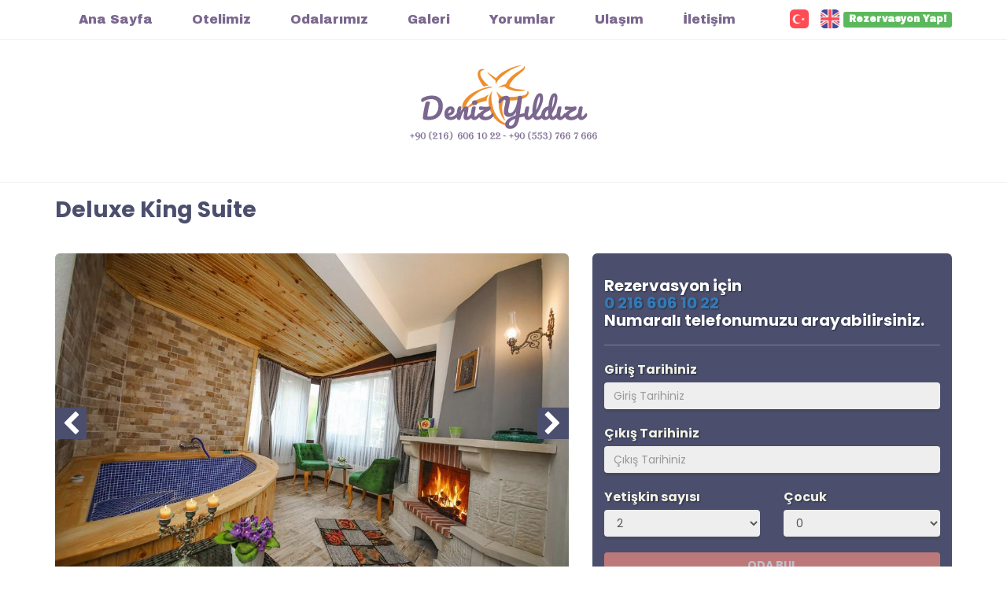

--- FILE ---
content_type: text/html; charset=UTF-8
request_url: https://www.agvadenizyildizi.com/en/oda/deluxe-king-suite.html
body_size: 4352
content:
<!DOCTYPE html>
<html lang="tr">
<head>
<base href="https://www.agvadenizyildizi.com/"/>
<title>Delux King Suite with Honeymoon and Jacuzzi Fireplace pleasure together Agva Deniz Yildizi Hotel</title>
<meta charset="UTF-8">
<meta http-equiv="X-UA-Compatible" content="IE=edge">
<meta name="viewport" content="width=device-width, initial-scale=1">
<meta name="description" content="Are you looking for my Agva honeymoon hotel with jacuzzi? Book now and have a nice holiday. Our Deluxe King Suite has both a jacuzzi and a fireplace."/>
<link rel=”canonical” href ="https://www.agvadenizyildizi.com/en/oda/deluxe-king-suite.html" />
<link rel="stylesheet" href="css/bootstrap.css">
<link rel="stylesheet" href="css/style.css">
<script src="js/jquery.js"></script> 
<script src="js/bootstrap.js"></script>
<script src="js/maskele.js"></script>
<link href="https://fonts.googleapis.com/css?family=Marck+Script|Mirza" rel="stylesheet">
<link href="https://fonts.googleapis.com/css?family=Courgette|Doppio+One|Pacifico&display=swap" rel="stylesheet">
<link href="https://fonts.googleapis.com/css?family=Archivo+Black&display=swap" rel="stylesheet">

<script>
  !function(f,b,e,v,n,t,s)
  {if(f.fbq)return;n=f.fbq=function(){n.callMethod?
  n.callMethod.apply(n,arguments):n.queue.push(arguments)};
  if(!f._fbq)f._fbq=n;n.push=n;n.loaded=!0;n.version='2.0';
  n.queue=[];t=b.createElement(e);t.async=!0;
  t.src=v;s=b.getElementsByTagName(e)[0];
  s.parentNode.insertBefore(t,s)}(window, document,'script',
  'https://connect.facebook.net/en_US/fbevents.js');
  fbq('init', '2302920449812529');
  fbq('track', 'PageView');
</script>
<noscript><img height="1" width="1" style="display:none"
  src="https://www.facebook.com/tr?id=2302920449812529&ev=PageView&noscript=1"
/></noscript>
</head>
<link href="https://fonts.googleapis.com/css?family=Poppins:200,300,400,700,900" rel="stylesheet">
<link rel="stylesheet" type="text/css" href="css/lightpick.css">
<link rel="stylesheet" href="https://use.fontawesome.com/releases/v5.5.0/css/all.css" integrity="sha384-B4dIYHKNBt8Bc12p+WXckhzcICo0wtJAoU8YZTY5qE0Id1GSseTk6S+L3BlXeVIU" crossorigin="anonymous">
<body>
<!--
Ağva Piazza OtelDelux King Suite with Honeymoon and Jacuzzi Fireplace pleasure together Agva Deniz Yildizi Hotel13818
-->
<div class="container-fuild">

			<div class="container-fuild menualani">
			<div class="container">
		<nav class="navbar navbar-default">
       <div class="navbar-header" >
		<a  class="arayin navbar-toggle " href="tel:0 216 606 10 22"><i class="fa fa-phone fa-lg" style="margin-right:15px;"></i>rezervasyon yap!</a>
           

<div class="navbar-righ">		   
<button type="button" class="navbar-toggle collapsed" data-toggle="collapse" data-target="#navbar" aria-expanded="false" aria-controls="navbar">
            <i class="fas fa-stream"></i>
            </button>
       
          </div>
          </div>
	<div style="font-family: 'Archivo Black', sans-serif;" class="navbar-collapse collapse" id="navbar" >
          <ul class="nav navbar-nav">
            	<li class="anasayfa"><a href="https://www.agvadenizyildizi.com/" class="anasayfa">Ana Sayfa</a></li>
			<li><a href="https://www.agvadenizyildizi.com/en/otelimiz.html">Otelimiz</a></li>
			<li><a href="https://www.agvadenizyildizi.com/en/odalarimiz.html">Odalarımız</a></li>
			<li><a href="https://www.agvadenizyildizi.com/en/galeri.html">Galeri</a></li>

			<li><a href="https://www.agvadenizyildizi.com/en/yorumlar.html">Yorumlar</a></li>
			<li><a href="https://www.agvadenizyildizi.com/en/ulasim.html">Ulaşım</a></li>
			<li><a href="https://www.agvadenizyildizi.com/en/iletisim.html">İletişim</a></li>
          </ul>
		  	<div class="diller navbar-right">

			<a href="tr/oda/deluxe-king-suite.html" title=""><img src="resimler/tr.png"/></a><a href="en/oda/deluxe-king-suite.html" title=""><img src="resimler/en.png"/></a>			<span class="label label-success"> <a href="https://www.agvadenizyildizi.com/tr/odalarimiz.html" style="color:#fff;" class="checkin"> Rezervasyon Yap!</a></span>

		</div>
        </div>
        </div>
    </nav>
      </div>
	 	<div class="container text-center mt30 mb30">
	<a href="tel:0 216 606 10 22" title="Ağva Deniz Yıldızı Otel"><img src="resimler/logo.png" alt="Ağva Deniz Yıldızı Otel"/></a>

		</div>
      </div>   	    <!-- Modal content
    <div id="myModal" class="modal fade" role="dialog">
  <div class="modal-dialog">
    <div class="modal-content">
      <div class="modal-header">
        <h4 class="modal-title">Son Dakika Kampanyası!</h4>
      </div>
      <div class="modal-body">
        <p>1. Cuma - Cumartesi - Pazar günlerini içeren rezervasyonlarınızda <strong>3 gece kal 2 gece öde</strong> kampanyasından faydalanabilirsiniz.</p>
        <p>2. Hafta içi özel indirimlerden faydalanmak için lütfen bizimle iletişim kurunuz.</p>
        <p><strong>Kampanyalardan sadece <a tel="02166061022">0 216 606 10 22</a> numaralı telefonu arayarak faydalanabilirsiniz.</p>
      </div>
      <div class="modal-footer">
        <button type="button" class="btn btn-default" data-dismiss="modal">Kapat</button>
      </div>
    </div>

  </div>
</div>-->
      <script id="rendered-js" >
$(window).load(function () {
 $('#myModal').modal('show');
});
//# sourceURL=pen.js
    </script>

  </div>
</div>

    <script src="https://static.codepen.io/assets/common/stopExecutionOnTimeout-157cd5b220a5c80d4ff8e0e70ac069bffd87a61252088146915e8726e5d9f147.js"></script>

  <script src='https://cdnjs.cloudflare.com/ajax/libs/jquery/2.1.3/jquery.min.js'></script>
<script src='https://maxcdn.bootstrapcdn.com/bootstrap/3.3.5/js/bootstrap.min.js'></script>
        <script id="rendered-js" >
$(window).load(function () {
  $('#myModal').modal('show');
});
//# sourceURL=pen.js
    </script>
	<HR/>	
<div class="container mb30">
<h1>Deluxe King Suite</h1>
</div>
<div class="container">
	<div class="row">
		<div class="col-md-7 mb30">
		<div class="carousel slide" id="odaresimleri">
	 <div class="carousel-inner">
				
											<div class="item  active" data-slide-number="0">
				<img src="resimler/galeri/buyuk/156440421793818.jpg" />			</div>
				
										
											
											<div class="item " data-slide-number="1">
				<img src="resimler/galeri/buyuk/156440421774635.jpg" />			</div>
				
										
											
											<div class="item " data-slide-number="2">
				<img src="resimler/galeri/buyuk/156440421821800.jpg" />			</div>
				
										
											
											<div class="item " data-slide-number="3">
				<img src="resimler/galeri/buyuk/156440421811169.jpg" />			</div>
				
										
											
											<div class="item " data-slide-number="4">
				<img src="resimler/galeri/buyuk/156440421817080.jpg" />			</div>
				
										
											
											<div class="item " data-slide-number="5">
				<img src="resimler/galeri/buyuk/156440421826815.jpg" />			</div>
				
										
											
											<div class="item " data-slide-number="6">
				<img src="resimler/galeri/buyuk/156440421923790.jpg" />			</div>
				
										
											
											<div class="item " data-slide-number="7">
				<img src="resimler/galeri/buyuk/156440421920440.jpg" />			</div>
				
										
											
											<div class="item " data-slide-number="8">
				<img src="resimler/galeri/buyuk/156440421919336.jpg" />			</div>
				
										
											
											<div class="item " data-slide-number="9">
				<img src="resimler/galeri/buyuk/156440422023802.jpg" />			</div>
				
										
											
											<div class="item " data-slide-number="10">
				<img src="resimler/galeri/buyuk/156440422049113.jpg" />			</div>
				
										
											
											<div class="item " data-slide-number="11">
				<img src="resimler/galeri/buyuk/156440422017277.jpg" />			</div>
				
										
													</div>
			
				             <a class="left carousel-control" href="#odaresimleri" role="button" data-slide="prev">
    <span class="fa fa-chevron-left fa-2x" aria-hidden="true"></span>
    <span class="sr-only">Önceki</span>
  </a>
  <a class="right carousel-control" href="#odaresimleri" role="button" data-slide="next">
    <span class="fa fa-chevron-right fa-2x" aria-hidden="true"></span>
    <span class="sr-only">Sonraki</span>
  </a>
		</div>
		</div>
		<div class="col-md-5">
		<div id="rezyap"></div>
		
		<div class="col-md-12 rez detay" id="rezler">
		<h2>
				<script>
				$(function() {
					$("input").prop("disabled", true);
					$("#gonder, #yetiskin, #cocuk").prop("disabled", true);
					$("#gonder").addClass("btn-default");
					
					
					
				});
				</script>
				<p style="background:none"><span class="amount apb-price-1686"><span class="kck">Rezervasyon için</span></span><br><span class="kck"><a rel="nofollow" href="tel:0 216 606 10 22">0 216 606 10 22</a></span><br> Numaralı telefonumuzu arayabilirsiniz.</p></h2>
		<hr/>
		<form action="" method="POST" id="rz" class="apb-check-avb-form" data-toggle="validator" role="form" onsubmit="return false">
<input name="o" value="344" type="hidden">
	<div class="row">
		<div class="form-group col-md-12 col-xs-6">
			<label>Giriş Tarihiniz</label>

	
					<input  id="giris" type="text"  name="giris"  placeholder="Giriş Tarihiniz"  value="" required class=" form-control "  >				
			
		</div>
		
			<div class="form-group col-xs-6 col-md-12"  id="tarihler">
					<label>Çıkış Tarihiniz</label>

					<input  type="text"  name="cikis" required id="cikis" placeholder="Çıkış Tarihiniz"  value=""   class=" form-control "  value=""  data-date="" >					
					</div>
		
			
		<div class="form-group col-xs-6 col-md-6">
			<label>Yetişkin sayısı</label>
		

				<select name="yetiskin" id="yetiskin" class="form-control " >
				
				<option  value="2">2</option><option  value="3">3</option><option  value="4">4</option><option  value="5">5</option><option  value="6">6</option>				
				</select>			
		</div>
			<div class="form-group col-md-6 col-xs-6">
			<label>Çocuk</label>
		

				<select name="cocuk"  id="cocuk" class="form-control " >
			<option selected value="0">0</option><option  value="1">1</option><option  value="2">2</option><option  value="3">3</option><option  value="4">4</option><option  value="5">5</option>				
				</select>			
		</div>
		
				<div class="col-md-12 form-group"> 
	
<button style="" type="submit" class="btn btn-primary btn-block" id="gonder" data-num-args="0">ODA BUL</button>
</div>
		</div>
		
		
</form>
		
		
		</div>
		
		
		</div>
	</Div>
	<p>Staying in rooms with Jacuzzi in Agva is a great opportunity to spend pleasant and relaxing moments in a romantic atmosphere.
Our Deluxe King Suite is one of our extremely pleasant and <strong>luxury</strong> rooms.</p>

<p>In this room type, there is an external room with a jacuzzi and a fireplace. You can listen to romantic music while having a fun and enjoyable time in this area.</p>

<p>This room type is the most preferred room type for our guests who want a honeymoon holiday and for our guests who want to experience romance at the forefront.</p>

<p>In our Deluxe King Suite room type, all you need to have a pleasant time with jacuzzi and fireplace is to relax and enjoy the moment.</p>

<p>The romantic and peaceful moments you will spend with your loved one will be an unforgettable part of your holiday.</p>	</Div>


<div class="container mt30">

<div class="col-md-12 kut p20">
			
		<div class="row ozler">				<span class="col-md-4 col-xs-12 ozel"><i class="far fa-check-circle"></i>Mountain views</span><span class="col-md-4 col-xs-12 ozel"><i class="far fa-check-circle"></i>Minibar</span><span class="col-md-4 col-xs-12 ozel"><i class="far fa-check-circle"></i>Led Tv</span><span class="col-md-4 col-xs-12 ozel"><i class="far fa-check-circle"></i>Wc</span><span class="col-md-4 col-xs-12 ozel"><i class="far fa-check-circle"></i>7/24 hot water</span><span class="col-md-4 col-xs-12 ozel"><i class="far fa-check-circle"></i>Shower Bath</span><span class="col-md-4 col-xs-12 ozel"><i class="far fa-check-circle"></i>Free Wi-Fi</span><span class="col-md-4 col-xs-12 ozel"><i class="far fa-check-circle"></i>Hair dryer</span><span class="col-md-4 col-xs-12 ozel"><i class="far fa-check-circle"></i>Disposable slippers</span><span class="col-md-4 col-xs-12 ozel"><i class="far fa-check-circle"></i>Shampoo</span><span class="col-md-4 col-xs-12 ozel"><i class="far fa-check-circle"></i>Shower Gel</span><span class="col-md-4 col-xs-12 ozel"><i class="far fa-check-circle"></i>Towel Sets</span><span class="col-md-4 col-xs-12 ozel"><i class="far fa-check-circle"></i>Fireplace</span><span class="col-md-4 col-xs-12 ozel2"><i class="far fa-check-circle"></i>River view</span><span class="col-md-4 col-xs-12 ozel"><i class="far fa-check-circle"></i>Air conditioner</span><span class="col-md-4 col-xs-12 ozel"><i class="far fa-check-circle"></i>Jakuzi</span><span class="col-md-4 col-xs-12 ozel2"><i class="far fa-check-circle"></i>Balkondan Deniz ve Nehir Manzarası</span>		
							
							
						
</div>
</div>


</div>
											


		
<script type="text/javascript">

  jQuery(document).ready(function($) {
 
        $('#odaresimleri').carousel({
                interval: 5000
        });




});


$(document).ready(function(){
	
			$("#rz").submit(function(){
				var degerler = $("#rz").serialize();
				$("#gonder").html('Lütfen Bekleyiniz...');
					$.ajax({
						type: "POST",
						url: "x.php?i=f",
						data : degerler,
						success : function(cevap){ 
							$("#rezyap").html(cevap);
						}
					});
			});
		});


		</script>	
	
		    <script async src="https://buttons.github.io/buttons.js"></script>
    <script type="text/javascript" src="https://cdnjs.cloudflare.com/ajax/libs/moment.js/2.22.2/moment.min.js"></script>

<script src="lightpick.js"></script>
<script>
new Lightpick({
    field: document.getElementById('giris'),
    secondField: document.getElementById('cikis'),
	
		minDate: moment().startOf('month').add(18, 'day'),

    onSelect: function(start, end){
    }
});
</script>


					 <hr class="mt100"/>
<div class="container text-center">
<h2>Deluxe King Suite room for your honeymoon or special days</h2> Do you want a nice holiday in a wonderful room? Book now to have fun and relax with your loved ones in the most beautiful room. The most suitable room for honeymoon in Agva Hotels. A special holiday in the center of Ağva, at the seaside and at a point that can be considered by the creek.</div>
<footer>
	<div class="container text-center">
	
	<div class="row">

			<div class="col-md-12 mt50"><a href="#" title="Ağva Deniz Yıldızı Otel"><img src="resimler/logo.png" alt="Ağva Deniz Yıldızı Otel"/></a><br/><br/>
			Tüm hakları saklıdır 2016 © Ağva Deniz Yıldızı Otel</div>

	</div>
	</div>

	

</footer>
					
					<script src="https://use.fontawesome.com/0a14e69fc5.js"></script>

--- FILE ---
content_type: text/css
request_url: https://www.agvadenizyildizi.com/css/style.css
body_size: 940
content:
body {background:#fff;font-family:Poppins;font-size:16px;color:#9797A6;}
.mb0 {margin-bottom:0px !important;}
.mb30 {margin-bottom:30px !important;}
.mb20 {margin-bottom:20px !important;}
.mb50 {margin-bottom:50px !important;}

.p20 {padding:20px !important;}
.mt30 {margin-top:30px;}
.mt15 {margin-top:15px;}
.mt10 {margin-top:10px;}
.mt150 {margin-top:150px;}
.mt100 {margin-top:100px;}
.red {background:red !important;}
.menualani {background:#fff;border-bottom:1px solid #F1F1E6;color:#4B4F6D;}
.navbar-default {background:none;margin:0px;padding:0px;border:0px;border-radius:0px;}
.arayin {right:auto;float:left;border:0px;color:#fff;padding:5px;padding-left:10px;padding-right:10px;}
.navbar-toggle {margin-right:0px;color:#4B4F6D;}
.carousel img {width:100%;border-radius:6px;}
.diller img {width:24px;height:24px;margin-left:15px;}
.diller {margin-top:12px;}
.navbar-nav li a {margin-right:20px;color:#7B678F !important;}
.gri {background:#F1F1E6;padding:20px;padding-bottom:0px;border-radius:6px;box-shadow:0px 4px 0px 0px rgba(68,70,85,0.15);}
footer {padding:50px;margin-top:50px;
 background: url('../resimler/alt.jpg') no-repeat center; 
  -webkit-background-size: cover;
  -moz-background-size: cover;
  -o-background-size: cover;
	background-size: cover;border:none;
}
.rez {text-shadow:1px 1px 2px rgba(0,0,0,0.5); background:#4B4F6D;
border-radius:6px;margin-bottom:30px;color:#F1F1E6;padding-top:15px;box-shadow:0px 4px 0px 0px rgba(68,70,85,1);}
.rez .form-group {margin-bottom:20px;}
.rez hr {opacity:0.3;}
.rez input , .rez select {border:none;box-shadow:0px 4px 0px 0px rgba(68,70,85,0.5);}

.ozel2 {color:#ddd;}
.ozel2 i {color:#ddd !important;}
.rez h2 {font-size:26px;font-weight:700;margin:0px;margin-bottom:10px;color:#fff !important;}
h1 {font-size:28px;font-weight:700;margin:0px;margin-bottom:10px;color:#4B4F6D !important;}
 .kut {box-shadow:0px 2px 0px 0px rgba(68,70,85,0.1);padding:0px;padding-top:20px;padding-bottom:20px;border:2px solid #F1F1E6;border-radius:6px;text-align:center;}
 .odalar {box-shadow:0px 2px 0px 0px rgba(68,70,85,0.1);padding:20px;padding-top:20px;padding-bottom:20px;border:2px solid #F1F1E6;border-radius:6px;}
 .kut h2 {font-size:16px;margin:0px;padding:0px;}
 .kut i {margin-bottom:10px;}
 .odalar img {border-radius:4px;width:100%;}
 .odalar h3 {font-size:20px;font-weight:600;color:#4B4F6D;margin:0px;padding:0px;margin-bottom:10px;}
 .odalar h3 a {color:#4B4F6D;}
 .odalar h2 {color:#FC9080;font-weight:600;font-size:26px;margin:0px;}
 .odalar h2 b {font-size:20px;}
 .odalar h2 i {font-size:16px;margin-left:4px;}
 .odalar span {font-size:14px !important;}
 .ozler i {margin-right:5px;color:#FC9080;}
 .ozler {text-align:left !important;}
 .odalar ul {margin-bottom:0px !important;color:#ccc;}
 .nav-tabs {border:0px;}
.tabic {background:#F1F1E6;padding:30px;border:0px !important;border-radius:6px;border-top-left-radius:0px;box-shadow:0px 4px 0px 0px rgba(68,70,85,0.15);}
 .detay h2 {font-size:20px;margin-bottom:20px;}
 .detay {padding-top:30px;}
.secimler i {width:24px;}
.sectir {position:absolute;right:20px;top:20px;color:#00B200;display:none;}

.iptalet {margin-top:10px;font-size:16px;float:right;margin-top:4px;color:#FC9080;text-shadow:none;}
.iptalet2 {margin-top:10px;font-size:16px;margin-top:4px;color:#FC9080;text-shadow:none;}
.iptalet:hover {color:#FC9080;text-decoration:underline;}
.iptalet2:hover {color:#FC9080;text-decoration:underline;}
.butonlar .btn-default {background:#FFF;border:0px;padding:10px;box-shadow:0px 4px 0px 0px rgba(53,56,77,0.4);color:#4B4F6D;text-shadow:none;text-align:left;}
.butonlar h2 {color:#FC9080 !important;margin-bottom:0px;}
.butonlar h2 i {margin-left:6px;}
.haritam iframe {width:100%;height:300px;margin-bottom:30px;}
.rez .btn-primary {background:#FC9080;box-shadow:0px 4px 0px 0px rgba(68,70,85,0.5);font-weight:600;border:none;}
.gri .btn-primary {background:#7B678F;box-shadow:0px 4px 0px 0px rgba(82,68,96,0.9);border:none;}
.odalar .btn-primary {background:#7B678F;box-shadow:0px 4px 0px 0px rgba(82,68,96,0.9);border:none;}
.rezs .btn-success {background:#5CB85C;box-shadow:0px 4px 0px 0px #449B44;font-weight:600;border:none;}
.btn i {margin-right:10px;}
.resler  img {border-radius:6px !important;}
.butonlar .btn:active, .btn.active {background:#fff;border-color:#36D900;}

.butonlar .btn:active  .sectir, .butonlar .btn.active  .sectir {display:block;}
.butonlar .btn-default:active:hover,
.butonlar .btn-default.active:hover,

.butonlar .btn-default:active:focus,
.butonlar .btn-default.active:focus,
.butonlar .btn-default:active.focus,
.butonlar .btn-default.active.focus {

  background-color:#FFF;

}
.rezs h2 {font-size:22px;margin:0px;font-weight:400;margin-bottom:20px;}
.rez .list-group-item {width:100%;background:none;border:0px;padding:0px;padding-top:6px;padding-bottom:6px;}
.rez .list-group-item img {width:100%;border-radius:6px;}
.rez .list-group-item i {width:20px;}
@media (max-width: 768px){
.diller img {width:24px;height:24px;margin-right:15px;margin-left:0px;}
.diller {margin-bottom:20px;}
.carousel  {height:50%;overflow:hidden;}
.mb50 {margin-bottom:20px;}
 .odalar img {border-radius:4px;width:100%;margin-bottom:20px;}
 .rez {padding-bottom:20px;}
}

--- FILE ---
content_type: application/javascript
request_url: https://www.agvadenizyildizi.com/lightpick.js
body_size: 7067
content:
/**
* @author: Rinat G. http://coding.kz
* @copyright: Copyright (c) 2019 Rinat G.
* @license: Licensed under the MIT license. See http://www.opensource.org/licenses/mit-license.php
*/

// Following the UMD template https://github.com/umdjs/umd/blob/master/templates/returnExportsGlobal.js
(function (root, factory) {
    if (typeof define === 'function' && define.amd) {
        // AMD. Make globaly available as well
        define(['moment'], function (moment) {
            return factory(moment);
        });
    } else if (typeof module === 'object' && module.exports) {
        // Node / Browserify
        var moment = (typeof window != 'undefined' && typeof window.moment != 'undefined') ? window.moment : require('moment');
        module.exports = factory(moment);
    } else {
        // Browser globals
        root.Lightpick = factory(root.moment);
    }
}(this, function(moment) {
    'use strict';

    var document = window.document,

    defaults = {
        field: null,
        secondField: null,
        firstDay: 0,
        parentEl: 'body',
        lang: 'auto',
        format: 'DD.MM.YYYY',
        separator: ' - ',
        numberOfMonths: 1,
        numberOfColumns: 2,
        singleDate: true,
        autoclose: true,
        repick: false,
        startDate: null,
        endDate: null,
        minDate: true,
        maxDate: null,
        disableDates: null,
        selectForward: false,
        selectBackward: false,
        minDays: null,
        maxDays: null,
        hoveringTooltip: true,
        hideOnBodyClick: true,
        footer: false,
        disabledDatesInRange: true,
        tooltipNights: true,
        orientation: 'auto',
        disableWeekends: false,
        inline: false,
        dropdowns: {
            years: {
                min: 1900,
                max: null,
            },
            months: true,
        },
        locale: {
            buttons: {
                prev: '&leftarrow;',
                next: '&rightarrow;',
                close: '&times;',
                reset: 'Sıfırla',
                apply: 'Tamam',
            },
            tooltip: {
                one: 'Gece',
                other: 'Gece',
            },
            tooltipOnDisabled: null,
            pluralize: function(i, locale){
                if (typeof i === "string") i = parseInt(i, 10);

                if (i === 1 && 'one' in locale) return locale.one;
                if ('other' in locale) return locale.other;

                return '';
            },
        },

        onSelect: null,
        onOpen: null,
        onClose: null,
        onError: null,
    },

    renderTopButtons = function(opts)
    {
        return '<div class="lightpick__toolbar">'
            + ''
            + '<button type="button" class="lightpick__previous-action">' + opts.locale.buttons.prev + '</button>'
            + '<button type="button" class="lightpick__next-action">' + opts.locale.buttons.next + '</button>'
            + (!opts.autoclose && !opts.inline ? '<button type="button" class="lightpick__close-action">' + opts.locale.buttons.close + '</button>'  : '')
            + '</div>';
    },

    weekdayName = function(opts, day, short)
    {
        return new Date(1970, 0, day).toLocaleString(opts.lang, { weekday: short ? 'short' : 'long' })
    },

    renderDay = function(opts, date, dummy, extraClass)
    {
        if (dummy) return '<div></div>';

        var date = moment(date),
            prevMonth = moment(date).subtract(1, 'month'),
            nextMonth = moment(date).add(1, 'month');

        var day = {
            time: moment(date).valueOf(),
            className: ['lightpick__day', 'is-available']
        };

        if (extraClass instanceof Array || Object.prototype.toString.call(extraClass) === '[object Array]') {
            extraClass = extraClass.filter( function( el ) {
                return ['lightpick__day', 'is-available', 'is-previous-month', 'is-next-month'].indexOf( el ) >= 0;
            });
            day.className = day.className.concat(extraClass);
        }
        else {
            day.className.push(extraClass);
        }

        if (opts.disableDates) {
            for (var i = 0; i < opts.disableDates.length; i++) {
                if (opts.disableDates[i] instanceof Array || Object.prototype.toString.call(opts.disableDates[i]) === '[object Array]') {
                    var _from = moment(opts.disableDates[i][0]),
                        _to = moment(opts.disableDates[i][1]);

                    if (_from.isValid() && _to.isValid() && date.isBetween(_from, _to, 'day', '[]')){
                        day.className.push('is-disabled');
                    }
                }
                else if (moment(opts.disableDates[i]).isValid() && moment(opts.disableDates[i]).isSame(date, 'day')) {
                    day.className.push('is-disabled');
                }

                if (day.className.indexOf('is-disabled') >= 0) {

                    if (opts.locale.tooltipOnDisabled && (!opts.startDate || date.isAfter(opts.startDate) || opts.startDate && opts.endDate)) {
                        day.className.push('disabled-tooltip');
                    }

                    if (day.className.indexOf('is-start-date') >= 0) {
                        this.setStartDate(null);
                        this.setEndDate(null);
                    }
                    else if (day.className.indexOf('is-end-date') >= 0) {
                        this.setEndDate(null);
                    }
                }
            }
        }

        if (opts.minDays && opts.startDate && !opts.endDate) {
            if (date.isBetween(moment(opts.startDate).subtract(opts.minDays - 1, 'day'), moment(opts.startDate).add(opts.minDays - 1, 'day'), 'day')) {
                day.className.push('is-disabled');

                if (opts.selectForward && date.isSameOrAfter(opts.startDate)) {
                    day.className.push('is-forward-selected');
                    day.className.push('is-in-range');
                }
            }
        }

        if (opts.maxDays && opts.startDate && !opts.endDate) {
            if (date.isSameOrBefore(moment(opts.startDate).subtract(opts.maxDays, 'day'), 'day')) {
                day.className.push('is-disabled');
            }
            else if (date.isSameOrAfter(moment(opts.startDate).add(opts.maxDays, 'day'), 'day')) {
                day.className.push('is-disabled');
            }
        }

        if (opts.repick && (opts.minDays || opts.maxDays) && opts.startDate && opts.endDate) {
            var tempStartDate = moment(opts.repickTrigger == opts.field ? opts.endDate : opts.startDate);

            if (opts.minDays) {
                if (date.isBetween(moment(tempStartDate).subtract(opts.minDays - 1, 'day'), moment(tempStartDate).add(opts.minDays - 1, 'day'), 'day')) {
                    day.className.push('is-disabled');
                }
            }

            if (opts.maxDays) {
                if (date.isSameOrBefore(moment(tempStartDate).subtract(opts.maxDays, 'day'), 'day')) {
                    day.className.push('is-disabled');
                }
                else if (date.isSameOrAfter(moment(tempStartDate).add(opts.maxDays, 'day'), 'day')) {
                    day.className.push('is-disabled');
                }
            }
        }

        if (date.isSame(new Date(), 'day')) {
            day.className.push('is-today');
        }

        if (date.isSame(opts.startDate, 'day')) {
            day.className.push('is-start-date');
        }

        if (date.isSame(opts.endDate, 'day')) {
            day.className.push('is-end-date');
        }

        if (opts.startDate && opts.endDate && date.isBetween(opts.startDate, opts.endDate, 'day', '[]')) {
            day.className.push('is-in-range');
        }

        if (moment().isSame(date, 'month')) {

        }
        else if (prevMonth.isSame(date, 'month')) {
            day.className.push('is-previous-month');
        }
        else if (nextMonth.isSame(date, 'month')) {
            day.className.push('is-next-month');
        }

        if (opts.minDate && date.isBefore(opts.minDate, 'day')) {
            day.className.push('is-disabled');
        }

        if (opts.maxDate && date.isAfter(opts.maxDate, 'day')) {
            day.className.push('is-disabled');
        }

        if (opts.selectForward && !opts.singleDate && opts.startDate && !opts.endDate && date.isBefore(opts.startDate, 'day')) {
            day.className.push('is-disabled');
        }

        if (opts.selectBackward && !opts.singleDate && opts.startDate && !opts.endDate && date.isAfter(opts.startDate, 'day')) {
            day.className.push('is-disabled');
        }

        if (opts.disableWeekends && (date.isoWeekday() == 6 || date.isoWeekday() == 7)) {
            day.className.push('is-disabled');
        }

        day.className = day.className.filter(function(value, index, self) {
            return self.indexOf(value) === index;
        });

        if (day.className.indexOf('is-disabled') >= 0 && day.className.indexOf('is-available') >= 0) {
            day.className.splice(day.className.indexOf('is-available'), 1);
        }

        var div = document.createElement('div');
        div.className = day.className.join(' ');
        div.innerHTML = date.get('date');
        div.setAttribute('data-time', day.time);

        return div.outerHTML;
    },

    renderMonthsList = function(date, opts) 
    {
        var d = moment(date),
            select = document.createElement('select');

        for (var idx = 0; idx < 12; idx++) {
            d.set('month', idx);

            var option = document.createElement('option');
            option.value = d.toDate().getMonth();
            option.text = d.toDate().toLocaleString(opts.lang, { month: 'long' });

            if (idx === date.toDate().getMonth()) {
                option.setAttribute('selected', 'selected');
            }

            select.appendChild(option);
        }

        select.className = 'lightpick__select lightpick__select-months';
        
        // for text align to right
        select.dir = 'rtl';

        if (!opts.dropdowns || !opts.dropdowns.months) {
            select.disabled = true;
        }
    
        return select.outerHTML;
    },

    renderYearsList = function(date, opts)
    {
        var d = moment(date),
            select = document.createElement('select'),
            years = opts.dropdowns && opts.dropdowns.years ? opts.dropdowns.years : null,
            minYear = years && years.min ? years.min : 1900,
            maxYear = years && years.max ? years.max : Number.parseInt(moment().format('YYYY'));

        if (Number.parseInt(date.format('YYYY')) < minYear) {
            minYear = Number.parseInt(date.format('YYYY'));
        }

        if (Number.parseInt(date.format('YYYY')) > maxYear) {
            maxYear = Number.parseInt(date.format('YYYY'));
        }

        for (var idx = minYear; idx <= maxYear; idx++) {
            d.set('year', idx);

            var option = document.createElement('option');
            option.value = d.toDate().getFullYear();
            option.text = d.toDate().getFullYear();

            if (idx === date.toDate().getFullYear()) {
                option.setAttribute('selected', 'selected');
            }

            select.appendChild(option);
        }

        select.className = 'lightpick__select lightpick__select-years';

        if (!opts.dropdowns || !opts.dropdowns.years) {
            select.disabled = true;
        }

        return select.outerHTML;
    },

    renderCalendar = function(el, opts)
    {
        var html = '',
            monthDate = moment(opts.calendar[0]);

        for (var i = 0; i < opts.numberOfMonths; i++) {
            var day = moment(monthDate);

            html += '<section class="lightpick__month">';
            html += '<header class="lightpick__month-title-bar">'
            html += '<div class="lightpick__month-title">'
            + renderMonthsList(day, opts)
            + renderYearsList(day, opts)
            + '</div>';

            if (opts.numberOfMonths === 1) {
                html += renderTopButtons(opts, 'days');
            }

            html += '</header>'; // lightpick__month-title-bar

            html += '<div class="lightpick__days-of-the-week">';
            for (var w = opts.firstDay + 4; w < 7 + opts.firstDay + 4; ++w) {
                html += '<div class="lightpick__day-of-the-week" title="' + weekdayName(opts, w) + '">' + weekdayName(opts, w, true) + '</div>';
            }
            html += '</div>'; // lightpick__days-of-the-week

            html += '<div class="lightpick__days">';

            if (day.isoWeekday() !== opts.firstDay) {
                var prevDays = day.isoWeekday() - opts.firstDay > 0 ? day.isoWeekday() - opts.firstDay : day.isoWeekday(),
                    prevMonth = moment(day).subtract(prevDays, 'day'),
                    daysInMonth = prevMonth.daysInMonth();

                for (var d = prevMonth.get('date'); d <= daysInMonth; d++) {
                    html += renderDay(opts, prevMonth, i > 0, 'is-previous-month');

                    prevMonth.add(1, 'day');
                }
            }

            var daysInMonth = day.daysInMonth(),
                today = new Date();

            for (var d = 0; d < daysInMonth; d++) {
                html += renderDay(opts, day);

                day.add(1, 'day');
            }

            var nextMonth = moment(day),
                nextDays = 7 - nextMonth.isoWeekday() + opts.firstDay;

            if (nextDays < 7) {
                for (var d = nextMonth.get('date'); d <= nextDays; d++) {
                    html += renderDay(opts, nextMonth, i < opts.numberOfMonths - 1, 'is-next-month');

                    nextMonth.add(1, 'day');
                }
            }

            html += '</div>'; // lightpick__days

            html += '</section>'; // lightpick__month

            monthDate.add(1, 'month');
        }

        opts.calendar[1] = moment(monthDate);

        el.querySelector('.lightpick__months').innerHTML = html;
    },

    updateDates = function(el, opts)
    {
        var days = el.querySelectorAll('.lightpick__day');
        [].forEach.call(days, function(day) {
            day.outerHTML = renderDay(opts, parseInt(day.getAttribute('data-time')), false, day.className.split(' '));
        });

        checkDisabledDatesInRange(el, opts);
    },

    checkDisabledDatesInRange = function(el, opts)
    {
        if (opts.disabledDatesInRange || !opts.startDate || opts.endDate || !opts.disableDates) return;

        var days = el.querySelectorAll('.lightpick__day'),
            disabledArray = opts.disableDates.map(function(entry){
                return entry instanceof Array || Object.prototype.toString.call(entry) === '[object Array]' ? entry[0] : entry;
            }),
            closestPrev = moment(disabledArray.filter(function(d) {
                return moment(d).isBefore(opts.startDate);
            }).sort(function(a,b){
                return moment(b).isAfter(moment(a));
            })[0]),
            closestNext = moment(disabledArray.filter(function(d) {
                return moment(d).isAfter(opts.startDate);
            }).sort(function(a,b){
                return moment(a).isAfter(moment(b));
            })[0]);

        [].forEach.call(days, function(dayCell) {
            var day = moment(parseInt(dayCell.getAttribute('data-time')));
            if (
                (closestPrev && day.isBefore(closestPrev) && opts.startDate.isAfter(closestPrev))
                || (closestNext && day.isAfter(closestNext) && closestNext.isAfter(opts.startDate))
            ) {
                dayCell.classList.remove('is-available');
                dayCell.classList.add('is-disabled');
            }
        });
    },

    Lightpick = function(options)
    {
        var self = this,
            opts = self.config(options);

        self.el = document.createElement('section');

        self.el.className = 'lightpick lightpick--' + opts.numberOfColumns + '-columns is-hidden';

        if (opts.inline) {
            self.el.className += ' lightpick--inlined';
        }

        var html = '<div class="lightpick__inner">'
        + (opts.numberOfMonths > 1 ? renderTopButtons(opts, 'days') : '')
        + '<div class="lightpick__months"></div>'
        + '<div class="lightpick__tooltip" style="visibility: hidden"></div>';

        if (opts.footer) {
            html += '<div class="lightpick__footer">';
            if (opts.footer === true) {
                html += '<button type="button" class="lightpick__reset-action">' + opts.locale.buttons.reset + '</button>';
                html += '<div class="lightpick__footer-message"></div>';
                html += '<button type="button" class="lightpick__apply-action">' + opts.locale.buttons.apply + '</button>';
            }
            else {
                html += opts.footer;
            }
            html += '</div>';
        }

        html += '</div>';

        self.el.innerHTML = html;


        if (opts.parentEl instanceof Node) {
            opts.parentEl.appendChild(self.el)
        } 
        else if (opts.parentEl === 'body' && opts.inline) {
            opts.field.parentNode.appendChild(self.el);
        }
        else {
            document.querySelector(opts.parentEl).appendChild(self.el);
        }

        self._onMouseDown = function(e)
        {
            if (!self.isShowing) {
                return;
            }

            e = e || window.event;
            var target = e.target || e.srcElement;
            if (!target) {
                return;
            }

            e.stopPropagation();

            if (!target.classList.contains('lightpick__select')) {
                e.preventDefault();
            }

            var opts = self._opts;

            if (target.classList.contains('lightpick__day') && target.classList.contains('is-available')) {

                var day = moment(parseInt(target.getAttribute('data-time')));

                if (!opts.disabledDatesInRange && opts.disableDates && opts.startDate) {
                    var start = day.isAfter(opts.startDate) ? moment(opts.startDate) : moment(day),
                        end = day.isAfter(opts.startDate) ? moment(day) : moment(opts.startDate),

                        isInvalidRange = opts.disableDates.filter(function(d) {
                        if (d instanceof Array || Object.prototype.toString.call(d) === '[object Array]') {
                            var _from = moment(d[0]),
                                _to = moment(d[1]);

                            return _from.isValid() && _to.isValid() && (_from.isBetween(start, end, 'day', '[]') || _to.isBetween(start, end, 'day', '[]'));
                        }

                        return moment(d).isBetween(start, end, 'day', '[]');
                    });

                    if (isInvalidRange.length) {
                        self.setStartDate(null);
                        self.setEndDate(null);

                        target.dispatchEvent(new Event('mousedown'));
                        self.el.querySelector('.lightpick__tooltip').style.visibility = 'hidden';

                        updateDates(self.el, opts);
                        return;
                    }
                }

                if (opts.singleDate || (!opts.startDate && !opts.endDate) || (opts.startDate && opts.endDate)) {
                    if (opts.repick && opts.startDate && opts.endDate) {
                        if (opts.repickTrigger === opts.field) {
                            self.setStartDate(day);
                            target.classList.add('is-start-date');
                        }
                        else {
                            self.setEndDate(day);
                            target.classList.add('is-end-date');
                        }

                        if (opts.startDate.isAfter(opts.endDate)) {
                            self.swapDate();
                        }

                        if (opts.autoclose) {
                            setTimeout(function() {
                                self.hide();
                            }, 100);
                        }
                    }
                    else {
                        self.setStartDate(day);
                        self.setEndDate(null);

                        target.classList.add('is-start-date');

                        if (opts.singleDate && opts.autoclose) {
                            setTimeout(function() {
                                self.hide();
                            }, 100);
                        }
                        else if (!opts.singleDate || opts.inline) {
                            updateDates(self.el, opts);
                        }
                    }
                }
                else if (opts.startDate && !opts.endDate) {
                    self.setEndDate(day);

                    if (opts.startDate.isAfter(opts.endDate)) {
                        self.swapDate();
                    }

                    target.classList.add('is-end-date');


                    if (opts.autoclose) {
                        setTimeout(function() {
                            self.hide();
                        }, 100);
                    }
                    else {
                        updateDates(self.el, opts);
                    }
                }

                if (!opts.disabledDatesInRange) {
                    if (self.el.querySelectorAll('.lightpick__day.is-available').length === 0) {
                        self.setStartDate(null);
                        updateDates(self.el, opts);

                        if (opts.footer) {
                            if (typeof self._opts.onError === 'function') {
                                self._opts.onError.call(self, 'Invalid range');
                            }
                            else {
                                var footerMessage = self.el.querySelector('.lightpick__footer-message');

                                if (footerMessage) {
                                    footerMessage.innerHTML = opts.locale.not_allowed_range;

                                    setTimeout(function(){
                                        footerMessage.innerHTML = '';
                                    }, 3000);
                                }
                            }
                        }
                    }
                }
            }
            else if (target.classList.contains('lightpick__previous-action')) {
                self.prevMonth();
            }
            else if (target.classList.contains('lightpick__next-action')) {
                self.nextMonth();
            }
            else if (target.classList.contains('lightpick__close-action') || target.classList.contains('lightpick__apply-action')) {
                self.hide();
            }
            else if (target.classList.contains('lightpick__reset-action')) {
                self.reset();
            }
        };
        self._onMouseEnter = function(e)
        {
            if (!self.isShowing) {
                return;
            }

            e = e || window.event;
            var target = e.target || e.srcElement;
            if (!target) {
                return;
            }

            var opts = self._opts;

            if (target.classList.contains('lightpick__day') && target.classList.contains('disabled-tooltip') && opts.locale.tooltipOnDisabled) {
                self.showTooltip(target, opts.locale.tooltipOnDisabled);
                return;
            }
            else {
                self.hideTooltip();
            }

            if (opts.singleDate || (!opts.startDate && !opts.endDate)) {
                return;
            }

            if (!target.classList.contains('lightpick__day') && !target.classList.contains('is-available')) {
                return;
            }

            if ((opts.startDate && !opts.endDate) || opts.repick) {
                var hoverDate = moment(parseInt(target.getAttribute('data-time')));

                if (!hoverDate.isValid()) {
                    return;
                }

                var startDate = (opts.startDate && !opts.endDate) || (opts.repick && opts.repickTrigger === opts.secondField) ? opts.startDate : opts.endDate;

                var days = self.el.querySelectorAll('.lightpick__day');
                [].forEach.call(days, function(day) {
                    var dt = moment(parseInt(day.getAttribute('data-time')));

                    day.classList.remove('is-flipped');

                    if (dt.isValid() && dt.isSameOrAfter(startDate, 'day') && dt.isSameOrBefore(hoverDate, 'day')) {
                        day.classList.add('is-in-range');

                        if (opts.repickTrigger === opts.field && dt.isSameOrAfter(opts.endDate)) {
                            day.classList.add('is-flipped');
                        }
                    }
                    else if (dt.isValid() && dt.isSameOrAfter(hoverDate, 'day') && dt.isSameOrBefore(startDate, 'day')) {
                        day.classList.add('is-in-range');

                        if (((opts.startDate && !opts.endDate) || opts.repickTrigger === opts.secondField) && dt.isSameOrBefore(opts.startDate)) {
                            day.classList.add('is-flipped');
                        }
                    }
                    else {
                        day.classList.remove('is-in-range');
                    }

                    if (opts.startDate && opts.endDate && opts.repick && opts.repickTrigger === opts.field) {
                        day.classList.remove('is-start-date');
                    }
                    else {
                        day.classList.remove('is-end-date');
                    }
                });

                if (opts.hoveringTooltip) {
                    days = Math.abs(hoverDate.isAfter(startDate) ? hoverDate.diff(startDate, 'day') : startDate.diff(hoverDate, 'day'));

                    if (!opts.tooltipNights) {
                        days += 1;
                    }

                    var tooltip = self.el.querySelector('.lightpick__tooltip');

                    if (days > 0 && !target.classList.contains('is-disabled')) {

                        var pluralText = '';
                        if (typeof opts.locale.pluralize === 'function') {
                            pluralText = opts.locale.pluralize.call(self, days, opts.locale.tooltip);
                        }

                        self.showTooltip(target, days + ' ' + pluralText);
                    }
                    else {
                        self.hideTooltip();
                    }
                }

                if (opts.startDate && opts.endDate && opts.repick && opts.repickTrigger === opts.field) {
                    target.classList.add('is-start-date');
                }
                else {
                    target.classList.add('is-end-date');
                }
            }
        };
        self._onChange = function(e)
        {
            e = e || window.event;
            var target = e.target || e.srcElement;
            if (!target) {
                return;
            }

            if (target.classList.contains('lightpick__select-months')) {
                self.gotoMonth(target.value);
            }
            else if (target.classList.contains('lightpick__select-years')) {
                self.gotoYear(target.value);
            }
        };

        self._onInputChange = function(e)
        {
            var target = e.target || e.srcElement;

            if (self._opts.singleDate) {
                if (!self._opts.autoclose) {
                    self.gotoDate(opts.field.value);
                }
            }

            self.syncFields();

            if (!self.isShowing) {
                self.show();
            }
        };

        self._onInputFocus = function(e)
        {
            var target = e.target || e.srcElement;

            self.show(target);
        };

        self._onInputClick = function(e)
        {
            var target = e.target || e.srcElement;

            self.show(target);
        };

        self._onClick = function(e)
        {
            e = e || window.event;
            var target = e.target || e.srcElement,
                parentEl = target;

            if (!target) {
                return;
            }

            do {
                if ((parentEl.classList && parentEl.classList.contains('lightpick')) || parentEl === opts.field || (opts.secondField && parentEl === opts.secondField)) {
                    return;
                }
            }
            while ((parentEl = parentEl.parentNode));

            if (self.isShowing && opts.hideOnBodyClick && target !== opts.field && parentEl !== opts.field) {
                self.hide();
            }
        };

        self.showTooltip = function(target, text)
        {
            var tooltip = self.el.querySelector('.lightpick__tooltip');

            var hasParentEl = self.el.classList.contains('lightpick--inlined'),
            dayBounding = target.getBoundingClientRect(),
            pickerBouding = hasParentEl ? self.el.parentNode.getBoundingClientRect() : self.el.getBoundingClientRect(),
            _left = (dayBounding.left - pickerBouding.left) + (dayBounding.width / 2),
            _top = dayBounding.top - pickerBouding.top;

            tooltip.style.visibility = 'visible';
            tooltip.textContent = text;

            var tooltipBounding = tooltip.getBoundingClientRect();

            _top -= tooltipBounding.height;
            _left -= (tooltipBounding.width / 2);

            setTimeout(function(){
                tooltip.style.top = _top + 'px';
                tooltip.style.left = _left + 'px';
            }, 10);
        };

        self.hideTooltip = function()
        {
            var tooltip = self.el.querySelector('.lightpick__tooltip');
            tooltip.style.visibility = 'hidden';
        };

        self.el.addEventListener('mousedown', self._onMouseDown, true);
        self.el.addEventListener('mouseenter', self._onMouseEnter, true);
        self.el.addEventListener('touchend', self._onMouseDown, true);
        self.el.addEventListener('change', self._onChange, true);

        if (opts.inline) {
            self.show();
        }
        else {
            self.hide();
        }

        opts.field.addEventListener('change', self._onInputChange);
        opts.field.addEventListener('click', self._onInputClick);
        opts.field.addEventListener('focus', self._onInputFocus);

        if (opts.secondField) {
            opts.secondField.addEventListener('change', self._onInputChange);
            opts.secondField.addEventListener('click', self._onInputClick);
            opts.secondField.addEventListener('focus', self._onInputFocus);
        }
    };

    Lightpick.prototype = {
        config: function(options)
        {
            var opts = Object.assign({}, defaults, options);

            opts.field = (opts.field && opts.field.nodeName) ? opts.field : null;

            opts.calendar = [moment().set('date', 1)];

            if (opts.numberOfMonths === 1 && opts.numberOfColumns > 1) {
                opts.numberOfColumns = 1;
            }

            opts.minDate = opts.minDate && moment(opts.minDate).isValid() ? moment(opts.minDate) : null;

            opts.maxDate = opts.maxDate && moment(opts.maxDate).isValid() ? moment(opts.maxDate) : null;

            if (opts.lang === 'auto') {
                var browserLang = navigator.language || navigator.userLanguage;
                if (browserLang) {
                    opts.lang = browserLang;
                }
                else {
                    opts.lang = 'en-US';
                }
            }

            if (opts.secondField && opts.singleDate) {
                opts.singleDate = false;
            }

            if (opts.hoveringTooltip && opts.singleDate) {
                opts.hoveringTooltip = false;
            }

            if (Object.prototype.toString.call(options.locale) === '[object Object]') {
                opts.locale = Object.assign({}, defaults.locale, options.locale);
            }

            if (window.innerWidth < 480 && opts.numberOfMonths > 1) {
                opts.numberOfMonths = 1;
                opts.numberOfColumns = 1;
            }

            if (opts.repick && !opts.secondField) {
                opts.repick = false;
            }

            if (opts.inline) {
                opts.autoclose = false;
                opts.hideOnBodyClick = false;
            }

            this._opts = Object.assign({}, opts);

            this.syncFields();

            this.setStartDate(this._opts.startDate, true);
            this.setEndDate(this._opts.endDate, true);

            return this._opts;
        },

        syncFields: function()
        {
            if (this._opts.singleDate || this._opts.secondField) {
                if (moment(this._opts.field.value, this._opts.format).isValid()) {
                    this._opts.startDate = moment(this._opts.field.value, this._opts.format);
                }

                if (this._opts.secondField && moment(this._opts.secondField.value, this._opts.format).isValid()) {
                    this._opts.endDate = moment(this._opts.secondField.value, this._opts.format);
                }
            }
            else {
                var dates = this._opts.field.value.split(this._opts.separator);

                if (dates.length === 2) {
                    if (moment(dates[0], this._opts.format).isValid()) {
                        this._opts.startDate = moment(dates[0], this._opts.format);
                    }

                    if (moment(dates[1], this._opts.format).isValid()) {
                        this._opts.endDate = moment(dates[1], this._opts.format);
                    }
                }
            }
        },

        swapDate: function()
        {
            var tmp = moment(this._opts.startDate);
            this.setDateRange(this._opts.endDate, tmp);
        },

        gotoToday: function()
        {
            this.gotoDate(new Date());
        },

        gotoDate: function(date)
        {
            var date = moment(date);

            if (!date.isValid()) {
                date = moment();
            }

            date.set('date', 1);

            this._opts.calendar = [moment(date)];

            renderCalendar(this.el, this._opts);
        },

        gotoMonth: function(month)
        {
            if (isNaN(month)) {
                return;
            }

            this._opts.calendar[0].set('month', month);

            renderCalendar(this.el, this._opts);
        },

        gotoYear: function(year)
        {
            if (isNaN(year)) {
                return;
            }

            this._opts.calendar[0].set('year', year);

            renderCalendar(this.el, this._opts);
        },

        prevMonth: function()
        {
            this._opts.calendar[0] = moment(this._opts.calendar[0]).subtract(this._opts.numberOfMonths, 'month');

            renderCalendar(this.el, this._opts);

            checkDisabledDatesInRange(this.el, this._opts);
        },

        nextMonth: function()
        {
            this._opts.calendar[0] = moment(this._opts.calendar[1]);

            renderCalendar(this.el, this._opts);

            checkDisabledDatesInRange(this.el, this._opts);
        },

        updatePosition: function()
        {
            if (this.el.classList.contains('lightpick--inlined')) return;

            // remove `is-hidden` class for getBoundingClientRect
            this.el.classList.remove('is-hidden');

            var rect = this._opts.field.getBoundingClientRect(),
                calRect = this.el.getBoundingClientRect(),
                orientation = this._opts.orientation.split(' '),
                top = 0,
                left = 0;

            if (orientation[0] == 'auto' || !(/top|bottom/.test(orientation[0]))) {
                if (rect.bottom + calRect.height > window.innerHeight && window.pageYOffset > calRect.height) {
                    top = (rect.top + window.pageYOffset) - calRect.height;
                }
                else {
                    top = rect.bottom + window.pageYOffset;
                }
            }
            else {
                top = rect[orientation[0]] + window.pageYOffset;

                if (orientation[0] == 'top') {
                    top -= calRect.height;
                }
            }

            if (!(/left|right/.test(orientation[0])) && (!orientation[1] || orientation[1] == 'auto' || !(/left|right/.test(orientation[1])))) {
                if (rect.left + calRect.width > window.innerWidth) {
                    left = (rect.right + window.pageXOffset) - calRect.width;
                }
                else {
                    left = rect.left + window.pageXOffset;
                }
            }
            else {
                if (/left|right/.test(orientation[0])) {
                    left = rect[orientation[0]] + window.pageXOffset;
                }
                else {
                    left = rect[orientation[1]] + window.pageXOffset;
                }

                if (orientation[0] == 'right' || orientation[1] == 'right') {
                    left -= calRect.width;
                }
            }

            this.el.classList.add('is-hidden');

            this.el.style.top = top + 'px';
            this.el.style.left = left + 'px';
        },

        setStartDate: function(date, preventOnSelect)
        {
            var dateISO = moment(date, moment.ISO_8601),
                dateOptFormat = moment(date, this._opts.format);

            if (!dateISO.isValid() && !dateOptFormat.isValid()) {
                this._opts.startDate = null;
                this._opts.field.value = '';
                return;
            }

            this._opts.startDate = moment(dateISO.isValid() ? dateISO : dateOptFormat);

            if (this._opts.singleDate || this._opts.secondField) {
                this._opts.field.value = this._opts.startDate.format(this._opts.format);
            }
            else {
                this._opts.field.value = this._opts.startDate.format(this._opts.format) + this._opts.separator + '...'
            }

            if (!preventOnSelect && typeof this._opts.onSelect === 'function') {
                this._opts.onSelect.call(this, this.getStartDate(), this.getEndDate());
            }
        },

        setEndDate: function(date, preventOnSelect)
        {
            var dateISO = moment(date, moment.ISO_8601),
                dateOptFormat = moment(date, this._opts.format);

            if (!dateISO.isValid() && !dateOptFormat.isValid()) {
                this._opts.endDate = null;

                if (this._opts.secondField) {
                    this._opts.secondField.value = '';
                }
                else if (!this._opts.singleDate && this._opts.startDate) {
                    this._opts.field.value = this._opts.startDate.format(this._opts.format) + this._opts.separator + '...'
                }
                return;
            }

            this._opts.endDate = moment(dateISO.isValid() ? dateISO : dateOptFormat);

            if (this._opts.secondField) {
                this._opts.field.value = this._opts.startDate.format(this._opts.format);
                this._opts.secondField.value = this._opts.endDate.format(this._opts.format);
            }
            else {
                this._opts.field.value = this._opts.startDate.format(this._opts.format) + this._opts.separator + this._opts.endDate.format(this._opts.format);
            }

            if (!preventOnSelect && typeof this._opts.onSelect === 'function') {
                this._opts.onSelect.call(this, this.getStartDate(), this.getEndDate());
            }
        },

        setDate: function(date, preventOnSelect)
        {
            if (!this._opts.singleDate) {
                return;
            }
            this.setStartDate(date, preventOnSelect);

            if (this.isShowing) {
                updateDates(this.el, this._opts);
            }
        },

        setDateRange: function(start, end, preventOnSelect)
        {
            if (this._opts.singleDate) {
                return;
            }
            this.setStartDate(start, true);
            this.setEndDate(end, true);

            if (this.isShowing) {
                updateDates(this.el, this._opts);
            }

            if (!preventOnSelect && typeof this._opts.onSelect === 'function') {
                this._opts.onSelect.call(this, this.getStartDate(), this.getEndDate());
            }
        },

        setDisableDates: function(dates)
        {
            this._opts.disableDates = dates;

            if (this.isShowing) {
                updateDates(this.el, this._opts);
            }
        },

        getStartDate: function()
        {
            return moment(this._opts.startDate).isValid() ? this._opts.startDate : null;
        },

        getEndDate: function()
        {
            return moment(this._opts.endDate).isValid() ? this._opts.endDate : null;
        },

        getDate: function()
        {
            return moment(this._opts.startDate).isValid() ? this._opts.startDate : null;
        },

        toString: function(format)
        {
            if (this._opts.singleDate) {
                return moment(this._opts.startDate).isValid() ? this._opts.startDate.format(format) : '';
            }

            if (moment(this._opts.startDate).isValid() && moment(this._opts.endDate).isValid()) {
                return this._opts.startDate.format(format) + this._opts.separator + this._opts.endDate.format(format);
            }

            if (moment(this._opts.startDate).isValid() && !moment(this._opts.endDate).isValid()) {
                return this._opts.startDate.format(format) + this._opts.separator + '...';
            }

            if (!moment(this._opts.startDate).isValid() && moment(this._opts.endDate).isValid()) {
                return '...' + this._opts.separator + this._opts.endDate.format(format);
            }

            return '';
        },

        show: function(target)
        {
            if (!this.isShowing) {
                this.isShowing = true;

                if (this._opts.repick) {
                    this._opts.repickTrigger = target;
                }

                this.syncFields();
                
                if (this._opts.secondField && this._opts.secondField === target && this._opts.endDate) {
                    this.gotoDate(this._opts.endDate);
                }
                else {
                    this.gotoDate(this._opts.startDate);
                }

                document.addEventListener('click', this._onClick);

                this.updatePosition();

                this.el.classList.remove('is-hidden');

                if (typeof this._opts.onOpen === 'function') {
                    this._opts.onOpen.call(this);
                }

                if (document.activeElement && document.activeElement != document.body) {
                    document.activeElement.blur();
                }
            }
        },

        hide: function()
        {
            if (this.isShowing) {
                this.isShowing = false;

                document.removeEventListener('click', this._onClick);

                this.el.classList.add('is-hidden');

                this.el.querySelector('.lightpick__tooltip').style.visibility = 'hidden';

                if (typeof this._opts.onClose === 'function') {
                    this._opts.onClose.call(this);
                }
            }
        },

        destroy: function()
        {
            var opts = this._opts;

            this.hide();

            this.el.removeEventListener('mousedown', self._onMouseDown, true);
            this.el.removeEventListener('mouseenter', self._onMouseEnter, true);
            this.el.removeEventListener('touchend', self._onMouseDown, true);
            this.el.removeEventListener('change', self._onChange, true);

            opts.field.removeEventListener('change', this._onInputChange);
            opts.field.removeEventListener('click', this._onInputClick);
            opts.field.removeEventListener('focus', this._onInputFocus);

            if (opts.secondField) {
                opts.secondField.removeEventListener('change', this._onInputChange);
                opts.secondField.removeEventListener('click', this._onInputClick);
                opts.secondField.removeEventListener('focus', this._onInputFocus);
            }

            if (this.el.parentNode) {
                this.el.parentNode.removeChild(this.el);
            }
        },

        reset: function()
        {
            this.setStartDate(null, true);
            this.setEndDate(null, true);

            updateDates(this.el, this._opts);

            if (typeof this._opts.onSelect === 'function') {
                this._opts.onSelect.call(this, this.getStartDate(), this.getEndDate());
            }

            this.el.querySelector('.lightpick__tooltip').style.visibility = 'hidden';
        },

        reloadOptions: function(options)
        {
            this._opts = Object.assign({}, this._opts, options);
        }

    };

    return Lightpick;
}));